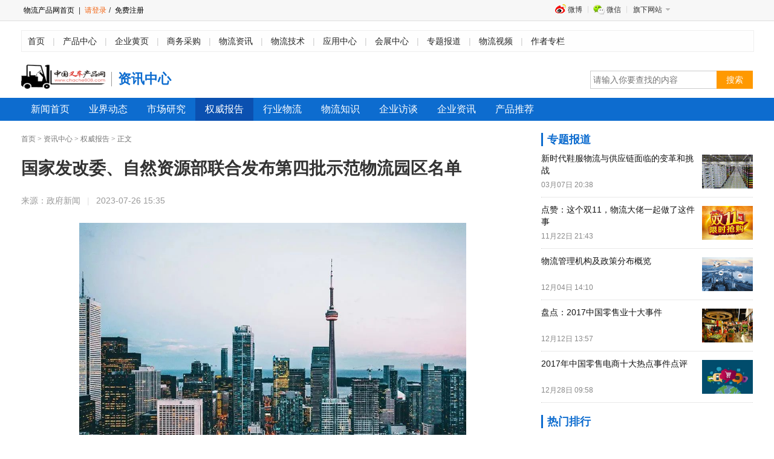

--- FILE ---
content_type: text/html; charset=utf-8
request_url: http://www.chache808.com/news/detail/id/139814.html
body_size: 13183
content:
<!DOCTYPE html PUBLIC "-//W3C//DTD XHTML 1.0 Transitional//EN" "http://www.w3.org/TR/xhtml1/DTD/xhtml1-transitional.dtd">
<html xmlns="http://www.w3.org/1999/xhtml">
<head>
<meta http-equiv="Content-Type" content="text/html; charset=utf-8" />
<meta name="keywords" content="资源部,园区,示范,名单,自然,物流" />
<meta name="description" content="　　近日，国家发展改革委、自然资源部联合印发《关于做好第四批示范物流园区工作的通知》，确定第四批22家示范物流园区名单，要求有关省级发展改革委、自然资源主管部门加强对示范物流园区的工作指导、政策支持和监测评估。此次发布的22家示范物流园区具有三方面主要特征：一是支撑产业高质量发展作用突出。相关示范园区积极主动对接实体产业，将物流业务深度嵌入产业链供应链中，推动制造业和物流业融合发展，有力保障产业链供应&hellip;" />
<title>国家发改委、自然资源部联合发布第四批示范物流园区名单-权威报告-叉车产品网</title>
<meta name="viewport" content="width=1200,initial-scale=1.0"/>
<meta name="renderer" content="webkit|ie-comp|ie-stand">
<meta http-equiv="X-UA-Compatible" content="edge" />
<base href="http://www.chache808.com/"/>
<link rel="stylesheet" type="text/css" href="http://www.chache808.com/Public/Min/?f=/Public/Home/Css/base.css|/Public/Home/Css/news-base.css|/Public/Home/Css/news.css" />
<script type="text/javascript" src="http://www.chache808.com/Public/Min/?f=|/Public/Home/Js/jquery-1.8.3.min.js|/Public/Home/Js/jquery-toplink.js"></script>


<style type="text/css">
<!--
.article-time {padding-left:5px; }
-->
</style>
<meta name="__tuopan808__" content="36af07da5099b95590464a2d2f6d8fa0_fa5e3363b0d7f53ca7f93cf824f6ab3a" /></head>

<body>
<div class="top_bar">
  <div class="wrapper">
        <div class="client-nav"><span><a href="/">物流产品网首页</a> | <a rel="nofollow" href="/login/index.html" class="prominent">请登录</a>/<a rel="nofollow" href="/login/register.html"> 免费注册</a></span></div>    <div class="siderNav">
      <ul class="topmenu" clearfix="" id="jq_topmenu">
        <li class="weibo"> <strong> 微博 </strong>
          <div class="jq_hidebox">
          <div class="wbht"></div>
          </div>
        </li>
        <li class="weixin"> <strong> 微信 </strong>
          <div class="jq_hidebox" style="display: none; ">
            <div class="wxht"></div>
          </div>
        </li>

        <li class="webnav" qxpp="" style="background:none">
          <strong class="icon_arr"> 旗下网站 </strong>
          <div class="jq_hidebox" style="display: none; " block;=""> 
          	<a href="http://www.chache808.com/" target="_blank"> 叉车产品网 </a> <br>
            <a href="http://www.huojia808.com/" target="_blank"> 货架产品网 </a> <br>
            <a href="http://www.tuopan808.com/" target="_blank"> 托盘产品网 </a> <br>
            <a href="http://www.auto808.com/" target="_blank"> 仓储自动化网 </a> <br>
            <a href="http://www.soft808.com/" target="_blank"> 物流软件网 </a> <br> 
          </div>
        </li>
        <!--<li><a rel="nofollow" href="http://old.56products.com/" target="_blank">旧版回顾</a></li>-->
      </ul>
    </div>
  </div>
</div>
<div class="column-header">
  <div class="site-nav">
    <div class="site-nav-bd"> <a href="/">首页</a><span>|</span> <a href="http://www.chache808.com/product/index.html">产品中心</a><span>|</span> <a href="http://www.chache808.com/company/index.html">企业黄页</a><span>|</span> <a href="http://www.chache808.com/trade/index.html">商务采购</a><span>|</span> <a href="http://www.chache808.com/news/index.html">物流资讯</a><span>|</span> <a href="http://www.chache808.com/technology/index.html">物流技术</a><span>|</span> <a href="http://www.chache808.com/apply/index.html">应用中心</a><span>|</span> <a href="http://www.chache808.com/exhibit/index.html">会展中心</a><span>|</span> <a href="http://www.chache808.com/special/index.html">专题报道</a><span>|</span> <a href="http://www.chache808.com/video/index.html">物流视频</a><span>|</span> <a href="http://www.chache808.com/author/index.html">作者专栏</a></div>
  </div>
  <div class="logo-search-mod">
    <div class="logo"> <a target="_self" href="/"><img width="139" height="40" border="0" alt="" src="http://www.chache808.com/Public/Home/Images/logo.png" /></a> <h1 class=header-title>资讯中心</h1>
    </div>
    <div class="search-box1">
      <form action="/search/index.html" method='get'>
        <input id="J_keywords" type="text" class="skey" name="keyword" placeholder="请输入你要查找的内容" />
        <input type="hidden" class="skey" name="ctrl" value="News" />
        <input type="submit" class="sbtn" value="搜索" />
      <input type="hidden" name="__tuopan808__" value="36af07da5099b95590464a2d2f6d8fa0_fa5e3363b0d7f53ca7f93cf824f6ab3a" /></form>
    </div>
    <div class="clear"></div>
  </div>
</div>
<script>
$(function(){
	//微博微信触发显示
	$("#jq_topmenu li").hover(function(){
			$(this).addClass("hover").find("div.jq_hidebox").show();
		},function(){
			$(this).removeClass("hover").find("div.jq_hidebox").hide();
	});
})
</script>
<div class="layout100">
  <div class="nav-box">
    <div class="nav-inner clearfix">
      <ul class="column-nav">
    <li><a href="http://www.chache808.com/news/index.html" >新闻首页</a></li>
    <li><a href="http://www.chache808.com/news/notice/cid/15.html" >业界动态</a></li>
    <li><a href="http://www.chache808.com/news/notice/cid/16.html" >市场研究</a></li>
    <li><a href="http://www.chache808.com/news/notice/cid/17.html" class="current">权威报告</a></li>
    <li><a href="http://www.chache808.com/news/notice/cid/18.html" >行业物流</a></li>
    <li><a href="http://www.chache808.com/news/notice/cid/19.html" >物流知识</a></li>
    <li><a href="http://www.chache808.com/news/notice/cid/20.html" >企业访谈</a></li>
    <li><a href="http://www.chache808.com/news/notice/cid/21.html" >企业资讯</a></li>
    <li><a href="http://www.chache808.com/news/notice/cid/38.html" >产品推荐</a></li>
</ul>    </div>
  </div>
</div>
<div class="blank20"></div>
<div class="wrapper clearfix mt20">
  <div class="article-main">
    <div class="article-mod">
      <div class="breadcrumb"> <a href="/">首页</a> &gt; <a href="/news/index.html">资讯中心</a> &gt; <a href="/news/notice/cid/17.html">权威报告</a> &gt; 正文 </div>
      <div class="article-hd">
        <h1>国家发改委、自然资源部联合发布第四批示范物流园区名单</h1>
        <div class="info">
           <span> 来源：政府新闻</span>
           <span class="sp">|</span>           <span> 2023-07-26 15:35</span>
                   </div>
      </div>
      <div class="articalcon">
        <p style="text-align: center;">　　<img src="/Uploads/ueditor/php/upload/image/20230726/1690356873356303.jpg" title="1690356873356303.jpg" alt="城市.jpg"/></p><p>　　近日，国家发展改革委、自然资源部联合印发《关于做好第四批示范物流园区工作的通知》，确定第四批22家示范物流园区名单，要求有关省级发展改革委、自然资源主管部门加强对示范物流园区的工作指导、政策支持和监测评估。</p><p>　　此次发布的22家示范物流园区具有三方面主要特征：一是支撑产业高质量发展作用突出。相关示范园区积极主动对接实体产业，将物流业务深度嵌入产业链供应链中，推动制造业和物流业融合发展，有力保障产业链供应链安全稳定。例如，四川宜宾临港国际物流园围绕动力电池和新能源汽车、智能终端、高端装备制造、白酒食品等产业发展，打造物流载体和服务网络，推动园区物流与产业深度融合发展。二是智能化改造升级成效显著。相关示范园区广泛运用数字技术改造提升园区管理和运营水平，通过大数据、区块链、<a href="http://www.chniot.cn" target="_blank">物联网</a>、5G等数字技术的应用，促进<a href="http://www.56chp.cn/special/detail/id/525.html" target="_blank">智慧物流</a>技术与模式创新，推动物流基础设施改造升级，提高园区协同效率和管理水平。例如，安徽安庆大观区现代物流园布置智能式自动<a href="http://www.56products.com/Site/product_detail/mi/76/id/30223.html" target="_blank">货架</a>系统，运用智慧物流技术，为客户提供全程物流服务并延伸仓储相关增值服务，提高拣货效率近6倍。三是服务能级不断提升。相关示范园区有效衔接多种运输方式，强化多式联运组织能力，完善现代物流服务体系，已经成为当地招商引资的关键要素。例如，江苏海安商贸物流产业园依托铁路货场、铁路专用线、大宗商品集散交易平台等，引进发展跨境电商、保税、新零售、冷链物流等多种物流业态，不断提升商贸物流服务能力，为区域经济发展做出积极贡献。</p><p>　　自示范物流园区工作开展以来，国家发展改革委会同自然资源部等有关部门共分四批确定了100家示范物流园区，覆盖全国29个省（自治区、直辖市），圆满完成有关目标任务。相关园区主要分布在城市群和都市圈范围，适应国家重大发展战略需要，基础设施先进、服务功能完善、运营效率显著、社会贡献突出，为全国物流园区建设树立了标杆，发挥了示范带动作用，以点带面提升了全国物流园区规划、建设、运营、管理和服务水平，有力推动“通道+枢纽+网络”的现代物流运行体系加快形成。下一步，国家发展改革委将会同有关方面加强对示范物流园区的工作指导，协同推进国家物流枢纽、国家骨干冷链物流基地和国家级示范物流园区建设，在智慧化、绿色化、网络化方面发力赋能，为支撑构建新发展格局、推动经济高质量发展提供有力支撑。</p>      </div>
<div style="border:1px dashed #efefef; background-color: #f2f2f2;font-size: 16px;line-height: 30px; padding:10px;COLOR: #333; margin-bottom:20px;" class="">【声明】物流产品网转载本文目的在于传递信息，并不代表赞同其观点或对真实性负责，物流产品网倡导尊重与保护知识产权。如发现文章存在版权问题，烦请联系小编电话：010-82387008，我们将及时进行处理。</div>
      <div class="share-box">
      <div class="bdsharebuttonbox"><a href="#" class="bds_more" data-cmd="more"></a><a href="#" class="bds_qzone" data-cmd="qzone" title="分享到QQ空间"></a><a href="#" class="bds_tsina" data-cmd="tsina" title="分享到新浪微博"></a><a href="#" class="bds_tqq" data-cmd="tqq" title="分享到腾讯微博"></a><a href="#" class="bds_renren" data-cmd="renren" title="分享到人人网"></a><a href="#" class="bds_weixin" data-cmd="weixin" title="分享到微信"></a></div>
      </div>
    </div>
    <div class="related-reading mt20">
      <div class="related-reading-hd">
        <h2 class="tit">相关新闻</h2>
      </div>
      <div class="bd">
        <ul class="related-reading-list">
          <li><a href="/news/detail/id/143091.html" target="_blank">查干湖冬捕首次迎来无人车运输！京东快递产地直发让鲜鱼最快次晨达　</a><span>2026-01-09</span></li><li><a href="/news/detail/id/142358.html" target="_blank">从山区到城区，乘龙L2自卸车助力卡友开启创富新征程　</a><span>2025-06-27</span></li><li><a href="/news/detail/id/142303.html" target="_blank">eBay 认证仓：为您的销售提供可靠支持　</a><span>2025-06-13</span></li><li><a href="/news/detail/id/142089.html" target="_blank">今年5月，这场大会不可错过！2025煤炭行业物资装备与现代物流发展大会即将举...　</a><span>2025-04-03</span></li><li><a href="/news/detail/id/141788.html" target="_blank">邮政速递全资控股成立中邮无人机公司　</a><span>2024-12-27</span></li><li><a href="/news/detail/id/141407.html" target="_blank">车好服务更好，揭秘乘龙燃气重卡助卡友轻松创富的硬实力　</a><span>2024-09-02</span></li>        </ul>
      </div>
    </div>
        <div class="related-reading mt30">
      <div class="related-reading-hd">
        <h2 class="tit">相关产品</h2>
      </div>
      <div class="related-pro-bd">
        <ul class="prolist_01">
          <li><a href="/site/product_detail/mi/14285/id/306.html" target="_blank" class="pic"><img src="/Uploads/Product/20161231/2012521154325257.jpg" alt="折叠式金属周转箱" width="185" height="185" /></a>
            <div class="info-box">
              <h3>折叠式金属周转箱</h3>
              <p class="price">价格：<b class="price-type">面谈</b></p>
            </div>
          </li><li><a href="/site/product_detail/mi/14286/id/289.html" target="_blank" class="pic"><img src="/Uploads/Product/20161231/2012521141321773.jpg" alt="汽车载式高空作业" width="185" height="185" /></a>
            <div class="info-box">
              <h3>汽车载式高空作业</h3>
              <p class="price">价格：<b class="price-type">面谈</b></p>
            </div>
          </li><li><a href="/site/product_detail/mi/11/id/80.html" target="_blank" class="pic"><img src="/Uploads/Product/20161231/201122416479707.jpg" alt="4.0-5.5T, 实心胎 上海 海斯特 叉车" width="185" height="185" /></a>
            <div class="info-box">
              <h3>4.0-5.5T, 实心胎 上海 海斯特...</h3>
              <p class="price">价格：<b class="price-type">面谈</b></p>
            </div>
          </li><li><a href="/site/product_detail/mi/11/id/75.html" target="_blank" class="pic"><img src="/Uploads/Product/20161231/2011224163354585.jpg" alt="EXN系列，2.2-3.0T  上海 海斯特 叉车" width="185" height="185" /></a>
            <div class="info-box">
              <h3>EXN系列，2.2-3.0T  上海 海...</h3>
              <p class="price">价格：<b class="price-type">面谈</b></p>
            </div>
          </li>        </ul>
        </div>
    </div>  </div>
  <div class="news-side">
    <div class="contentMod">
      <div class="mod-hdtit">
        <h2 class="tit"><span>专题</span>报道</h2>
      </div>
      <div class="bd">
        <div class="picTxtList splitLine">
          <ul>
            <li>
              <p><a class="_block_news_sidebar" href="http://www.chache808.com/special/detail/id/587.html" target="_blank">新时代鞋服物流与供应链面临的变革和挑战</a><span>03月07日 20:38</span></p>
              <a class="_block_news_sidebar" href="http://www.chache808.com/special/detail/id/587.html"><img alt="新时代鞋服物流与供应链面临的变革和挑战" src="/Uploads/Special/64072fd1f1001.png" width="74" height="56" /></a>
            </li><li>
              <p><a class="_block_news_sidebar" href="http://www.56chp.cn/Special/detail/id/494.html" target="_blank">点赞：这个双11，物流大佬一起做了这件事</a><span>11月22日 21:43</span></p>
              <a class="_block_news_sidebar" href="http://www.56chp.cn/Special/detail/id/494.html"><img alt="点赞：这个双11，物流大佬一起做了这件事" src="/Uploads/NewsIndex/20180712/5b4714837ba8c.jpg" width="74" height="56" /></a>
            </li><li>
              <p><a class="_block_news_sidebar" href="http://www.56chp.cn/Special/detail/id/524.html" target="_blank">物流管理机构及政策分布概览</a><span>12月04日 14:10</span></p>
              <a class="_block_news_sidebar" href="http://www.56chp.cn/Special/detail/id/524.html"><img alt="物流管理机构及政策分布概览" src="/Uploads/NewsIndex/20180712/5b4716bbd8fa5.jpg" width="74" height="56" /></a>
            </li><li>
              <p><a class="_block_news_sidebar" href="http://www.56chp.cn/Special/detail/id/527.html" target="_blank">盘点：2017中国零售业十大事件</a><span>12月12日 13:57</span></p>
              <a class="_block_news_sidebar" href="http://www.56chp.cn/Special/detail/id/527.html"><img alt="盘点：2017中国零售业十大事件" src="/Uploads/NewsIndex/20180111/5a56f47fd99cb.jpg" width="74" height="56" /></a>
            </li><li>
              <p><a class="_block_news_sidebar" href="http://www.56chp.cn/Special/detail/id/529.html" target="_blank">2017年中国零售电商十大热点事件点评</a><span>12月28日 09:58</span></p>
              <a class="_block_news_sidebar" href="http://www.56chp.cn/Special/detail/id/529.html"><img alt="2017年中国零售电商十大热点事件点评" src="/Uploads/NewsIndex/20180712/5b47162f8e5f2.jpg" width="74" height="56" /></a>
            </li>          </ul>
        </div>
      </div>
    </div>
    <div class="contentMod mt20">
      <div class="mod-hdtit">
        <h2 class="tit"><span>热门</span>排行</h2>
      </div>
      <div class="bd">
        <ul class="rank-list01">
         <li>
            <span class="topRank">1</span><a target="_blank" href="/news/detail/id/142845.html">高端进化 智慧破界 全新启明星平台欧马可纯...</a>
          </li><li>
            <span class="topRank">2</span><a target="_blank" href="/news/detail/id/142859.html">“双十一”快递竞速赛，欧航欧马可超级卡车让...</a>
          </li><li>
            <span class="topRank">3</span><a target="_blank" href="/news/detail/id/142899.html">“冷链一哥”实至名归！欧马可冷藏车斩获“2...</a>
          </li><li>
            <span >4</span><a target="_blank" href="/news/detail/id/142969.html">顺丰丰翼方舟ARK80物流无人机获中国民航...</a>
          </li><li>
            <span >5</span><a target="_blank" href="/news/detail/id/142958.html">德邦快递：在跨境浪潮中托起中国卖家的长期确...</a>
          </li><li>
            <span >6</span><a target="_blank" href="/news/detail/id/143005.html">为年轻一代而生的梦想卡车，欧马可Z以智慧科...</a>
          </li><li>
            <span >7</span><a target="_blank" href="/news/detail/id/143032.html">AIWMS与WMSROBOT成仓储核心动力...</a>
          </li><li>
            <span >8</span><a target="_blank" href="/news/detail/id/143039.html">人形机器人如何成为工厂 “靠谱打工人”？</a>
          </li><li>
            <span >9</span><a target="_blank" href="/news/detail/id/143044.html">自贸港跨境电商一站式服务受青睐 降本增效近...</a>
          </li><li>
            <span >10</span><a target="_blank" href="/news/detail/id/143040.html">北航向锦武院士团队研制出“一核多态”水陆空...</a>
          </li>	    </ul>
      </div>
    </div>
    <div class="contentMod mt20">
      <div class="mod-hdtit">
        <h2 class="tit"><span>焦点</span>资讯</h2>
      </div>
      <div class="bd">
        <ul class="side_list_14_01">
          <li><a href="http://www.56chp.cn/News/detail/id/111004.html" target="_blank">传化智联话华南总部项目启动布局！</a></li><li><a href="http://www.56chp.cn/news/detail/id/123128.html" target="_blank">物流风云：结网，马云商业生涯最后的冒险</a></li><li><a href="http://www.56chp.cn/News/detail/id/111012.html" target="_blank">进入高度竞争阶段 快递业迎精细化管理关卡</a></li><li><a href="http://www.56chp.cn/news/detail/id/123313.html" target="_blank">一线：物流公司欠款悬了，ofo退押金排队超千万...</a></li><li><a href="http://www.56chp.cn/technology/detail/id/123302.html" target="_blank">物流说 007 | WMS的未来</a></li><li><a href="http://www.56chp.cn/News/detail/id/112874.html" target="_blank">物流平台，你真的有价值吗？</a></li><li><a href="http://www.56chp.cn/news/detail/id/123312.html" target="_blank">方法论：快件终端派送环节，还有哪些可以优化的点...</a></li><li><a href="http://www.56chp.cn/news/detail/id/110151.html" target="_blank">京东为双十一拼了！抛出21亿物流补贴还携手腾讯...</a></li><li><a href="http://www.chache808.com/news/detail/id/138918.html" target="_blank">宝开智能：立足服装物流行业助服装 企业物流建设...</a></li><li><a href="http://www.chache808.com/technology/detail/id/138919.html" target="_blank">锐力体育： 服装行业供应链的转型升级— 访上海...</a></li>        </ul>
      </div>
    </div>
  </div>
  <div class="clear"></div>
</div>
<div class="clear"></div>
<div class="blank20"></div>
<script>
(function(){
    var bp = document.createElement('script');
    var curProtocol = window.location.protocol.split(':')[0];
    if (curProtocol === 'https'){
   bp.src = 'https://zz.bdstatic.com/linksubmit/push.js';
  }
  else{
  bp.src = 'http://push.zhanzhang.baidu.com/push.js';
  }
    var s = document.getElementsByTagName("script")[0];
    s.parentNode.insertBefore(bp, s);
})();
</script>
<div class="blank20"></div>
<div class="footerBg mt15">
  <div class="footer">
    <div class="footer-bottom">
     <p><a rel="nofollow" href="/hnew/about/about.html" target="_blank">关于我们</a> | <a rel="nofollow" href="/hnew/about/honour.html" target="_blank">网站荣誉</a> | <a rel="nofollow" href="/hnew/about/lishi/index.html" target="_blank">网站理事</a> | <a rel="nofollow" href="/hnew/about/hyzn.html" target="_blank">会员指南</a><!-- | <a rel="nofollow" href="/hnew/about/service.html" target="_blank">广告服务</a>--> | <a rel="nofollow" href="/hnew/about/hylg.html" target="_blank">欢迎来稿</a> | <a rel="nofollow" href="/hnew/about/links.html" target="_blank">友情连接</a> | <a rel="nofollow" href="/hnew/about/contactus.html" target="_blank">联系我们</a></p>

      <p class="copyText"> <span>版权所有&copy;2000-2021 <a href="http://www.chache808.com/">叉车产品网</a></span>  </p>
       <p><span>CopyRight&copy;www.chache808.com. All Rights </span></p>
	   <p><a href="https://beian.miit.gov.cn" target="_blank">京ICP备19011041号-4</a></p>
    </div>
  </div>
</div>
<!--快速咨询-->
<div class="prompt">
    <div class="prompt-title"><a class="ui-dialog-close" title="关闭"></a></div>
    <div class="prompt-input-content  pop-h390">
        <div class="pop-form-box">
            <div class="form-consult-title">
                <H2 class="tit">10秒快速发布需求</H2>
                <P>让物流专家来找您</P> 
            </div>
            <div class="ask-main">
                
                <div class="ask-form">
                    <div class="ask-form-item" id="form-item-account">
                      <label>我需要</label>
                      <select name="option" id="option" class="form-select">
                        <option value="设备采购咨询">设备采购咨询</option>
                        <option value="物流规划咨询">物流规划咨询</option>
                        <option value="立体仓库咨询">立体仓库咨询</option>
                        <option value="其它免费咨询">其它免费咨询</option>
                      </select>   
                    </div>
                    
                    <div class="ask-form-item" id="form-item-account">
                      <label>您的手机</label>
                      <input type="text" id="mobile" name="mobile" class="field" autocomplete="off" maxlength="20" placeholder="请输入您的常用手机号" onblur="check_mobile();" />   
                    </div>
                    <div class="ask-form-item" id="form-item-account">
                      <label>手机验证码</label>
                      <input type="text" id="mobile_code" name="mobile_code" class="field  phonecode" autocomplete="off" maxlength="6" placeholder="请输入验证码" errormsg="格式错误，应为4位纯数字，请检查." verifymsg="验证码错误，请与短信核对." nullmsg="手机验证码不能为空，请填写." onblur="check_mcode();" />   
                      <input type="button" id="btnsms" class="verify-btn btn-phonecode fl ml10" style="font-size:12px; font-family:'微软雅黑'" value="获取验证码" />
                    </div>
                    <div id="error_mcode" class="ask-input-tip" style="display:none;">
                        <span class="error error_mcode"></span>
                    </div>
                    <div class="mt10">
                      <button type="button" class="ask-btn-register btn-primary">免费咨询</button>
                    </div>
                </div>
                
            </div>
        </div>
    </div>
</div>
<div class="prompt-bg"></div>
<script>
	//发送短信验证码
    var wait = 60;
    $(".verify-btn").click(function(){
		var mobile = $('#mobile').val();
		check_mobile();
		$.post("/login/getcode.html", {'mobile':mobile}, function(data) {
			if(data.status==200){
				time();           
			}
		},'json');
    })	
	
	function time() {
		if (wait == 0) {
			$("#btnsms").removeAttr("disabled");
			$("#btnsms").val("获取短信验证码");
			wait = 60;
		} else {
			$("#btnsms").attr("disabled",true);
			$("#btnsms").val(wait+"秒后重新获取");
			wait--;
			setTimeout(function () {
			   time();
			},1000)
		}
	}
	
	//校验短信验证码
	function verify_mcode(mobile,vcode){
		if(mobile=='') return 404;	
		var result;
		$.ajax({
			url: "/login/verifycode.html",
			async: false,
			type: 'POST',
			data: {mobile:mobile,vcode:vcode},
			success: function(re){
			   result = re.status;
		   }
		});
		return result;
	}
	
	//验证手机号格式
	function check_mobile(){
		var mobile = $('#mobile').val();
		var regx = /^(((13[0-9]{1})|(15[0-9]{1})|(17[0-9]{1})|(18[0-9]{1})|(19[0-9]{1}))+\d{8})$/;
		if(mobile==''){
			showTips('error_mcode','手机号不能为空.');return false;
		}else if(!regx.test(mobile)){
			showTips('error_mcode','手机号格式错误，请仔细检查.');return false;
		}else{
			hideTips('error_mcode');return true;
		}
	}
	
	//手机验证码
	function check_mcode(){
		var mobile = $('#mobile').val();
		var mcode = $('#mobile_code').val();
		var regx = /^[0-9]{4}$/;
		if(mcode==''){
			showTips('error_mcode',$('#mobile_code').attr('nullmsg'));return false;
		}else if(!regx.test(mcode)){
			showTips('error_mcode',$('#mobile_code').attr('errormsg'));return false;
		}else if(verify_mcode(mobile,mcode)!=200){
			showTips('error_mcode',$('#mobile_code').attr('verifymsg'));return false;
		}else{
			hideTips('error_mcode');return true;
		}	
	}
	
	function prompt_from(){
		var _html = "<div class='ask-form'>";
			_html += "    <div class='ask-form-item' id='form-item-account'>";
			_html += "      <label>我需要</label>";
			_html += "      <select name='option' id='option' class='form-select'>";
			_html += "       <option value='设备采购咨询'>设备采购咨询</option>";
			_html += "       <option value='物流规划咨询'>物流规划咨询</option>";
			_html += "       <option value='立体仓库咨询'>立体仓库咨询</option>";
			_html += "       <option value='其它免费咨询'>其它免费咨询</option>";
			_html += "      </select>";
			_html += "    </div>";
			_html += "    <div class='ask-form-item' id='form-item-account'>";
			_html += "      <label>您的手机</label>";
			_html += "      <input type='text' id='mobile' name='mobile' class='field' autocomplete='off' maxlength='20' placeholder='请输入您的常用手机号' onblur=\'check_mobile();\' />   ";
			_html += "    </div>";
			_html += "    <div class='ask-form-item' id='form-item-account'>";
			_html += "      <label>手机验证码</label>";
			_html += "      <input type='text' id='mobile_code' name='mobile_code' class='field  phonecode' autocomplete='off' maxlength='6' placeholder='请输入验证码' errormsg='格式错误，应为4位纯数字，请检查.' verifymsg='验证码错误，请与短信核对.' nullmsg='手机验证码不能为空，请填写.' onblur=\'check_mcode();\' />   ";
			_html += "      <input type='button' id='btnsms' class='verify-btn btn-phonecode fl ml10' style='font-size:12px; font-family:'微软雅黑'' value='获取验证码' />";
			_html += "    </div>";
			_html += "    <div id='error_mcode' class='ask-input-tip' style='display:none;'>";
			_html += "      <span class='error error_mcode'></span>";
			_html += "    </div>";
			_html += "    <div class='mt10'>";
			_html += "      <button type='button' class='ask-btn-register btn-primary'>免费咨询</button>";
			_html += "    </div>";
			_html += "</div>";
			return _html;
	}
	
	function bootstrap(st,msg){
		if(st==200){
			tip_css = 'tip-icon';
			tip_txt = '稍后我们的专业客服人员会联系您。';
		}else{
			tip_css = 'tip-icon1';
			tip_txt = '感谢您的信赖与支持。';
		}
		var _html_tip = "<div class='ask-main'>";
			_html_tip += "   <div class='m-success-tip'>";
			_html_tip += "		<div class='tip-inner'>";
			_html_tip += "			<i class='"+tip_css+"'></i>";
			_html_tip += "			<h3 class='tip-title'>"+msg+"</h3>";
			_html_tip += "			<div class='tip-hint'>"+tip_txt+"<a id='times' class='ftc3 ml10'>5 秒后关闭</a></div>";
			_html_tip += "		</div>";
			_html_tip += "	</div>";
			_html_tip += "</div>";
		return _html_tip;
	}
	
	function time_close(str){
		var htm_from = prompt_from();
		$('.ask-main').html(str);
		var times = 5;
		t = setInterval(function () {
			if(times<=0){
				$('.prompt').hide();
				$('.prompt-bg').hide();
				$('.ask-main').html(htm_from);
				clearInterval(t);
			}
			$('#times').text(times+' 秒后关闭');
			times--;
		}, 1000);	
	}
	
	$('.btn-primary').click(function(){
		if(check_mobile() && check_mcode()){
			var option = $('#option').val();
			var mobile = $('#mobile').val();
			var mcode = $('#mobile_code').val();
			
			$.post("/quickask/publish.html", {'option':option,'mobile':mobile,'mcode':mcode}, function(data) {
				if(data.status==200){
					var tip_htm = bootstrap(data.status,data.info);
					time_close(tip_htm);
				}else{
					var tip_htm = bootstrap(data.status,data.info);
					$('.ask-main').html(tmp);
					time_close(tip_htm);
				}
			},'json');
		}else{
			return false;	
		}
	})
	
	function showTips(msgid,msg){
		if (msgid==''){ return; }
		if (msg==''){ msg='Error!'; }
		$('.'+msgid).html('<i class="ask-i-error"></i>'+msg);
		$('#'+msgid).show();
	}
	function hideTips(msgid){
		$('.'+msgid).html('');
		$('#'+msgid).hide();
	}
</script>
<script>
var _hmt = _hmt || [];
(function() {
  var hm = document.createElement("script");
  hm.src = "https://hm.baidu.com/hm.js?a1a9a2cc6057418155a7e429c752f870";
  var s = document.getElementsByTagName("script")[0]; 
  s.parentNode.insertBefore(hm, s);
})();
</script>
<script language="javascript" src="http://count1.51yes.com/click.aspx?id=18632383&logo=8"></script>
<script src="http://s96.cnzz.com/stat.php?id=4179493&web_id=4179493&show=pic1" language="JavaScript"></script>
<script>window._bd_share_config={"common":{"bdSnsKey":{},"bdText":"","bdMini":"2","bdMiniList":false,"bdPic":"","bdStyle":"0","bdSize":"32"},"share":{},"image":{"viewList":["qzone","tsina","tqq","renren","weixin"],"viewText":"分享到：","viewSize":"16"},"selectShare":{"bdContainerClass":null,"bdSelectMiniList":["qzone","tsina","tqq","renren","weixin"]}};with(document)0[(getElementsByTagName('head')[0]||body).appendChild(createElement('script')).src='http://bdimg.share.baidu.com/static/api/js/share.js?v=89860593.js?cdnversion='+~(-new Date()/36e5)];</script>
</body>
</html>

--- FILE ---
content_type: text/css; charset=utf-8
request_url: http://www.chache808.com/Public/Min/?f=/Public/Home/Css/base.css|/Public/Home/Css/news-base.css|/Public/Home/Css/news.css
body_size: 6619
content:
body,h1,h2,h3,h4,h5,h6,dl,dt,dd,ul,ol,li,th,td,p,blockquote,pre,form,fieldset,legend,input,button,textarea,hr{margin:0;padding:0}body{font:12px/1.5 microsoft yahei,Arial;background-color:#fff;font-family:"微软雅黑",'Microsoft YaHei','\5FAE\8F6F\96C5\9ED1',arial}select,input,button{vertical-align:middle;font-size:100%;transition:all 1s ease 0s;outline:none}ul,ol{list-style:none}fieldset,img{border:0}em{font-style:normal}i{font-style:normal}.clear{clear:both;display:block;height:0;visibility:hidden;font:0/0 arial}.clearfix:after{content:" ";display:block;visibility:hidden;clear:both;height:0;font-size:0}.clearfix{*zoom:1}a{color:#000;text-decoration:none;font-family:"微软雅黑",'Microsoft YaHei','\5FAE\8F6F\96C5\9ED1',arial}a:hover{color:#ff8400;text-decoration:none}.layout{clear:both}.fl{float:left}.fr{float:right}.mt10{MARGIN-TOP:10px}.mt20{MARGIN-TOP:20px}.mt30{MARGIN-TOP:30px}.mt50{MARGIN-TOP:50px}.blank5,.blank8,.blank12,.blank10,.blank15.blank20,.blank25,.blank30,.blank40{clear:both;overflow:hidden}.blank5{height:5px}.blank8{height:8px}.blank12{height:12px}.blank10{height:10px}.blank15{height:15px}.blank20{height:20px}.blank25{height:25px}.blank30{height:30px}.blank40{height:40px}.pt10{padding-top:10px}.pt5{padding-top:5px}.ptb5{padding-top:5px}.layout{clear:both}.wrapper{width:1210px;margin:0
auto;color:#333}.layout100{clear:both}.mod{clear:both}.bd{clear:both}.top_bar{line-height:34px;BACKGROUND:#f7f7f7;HEIGHT:34px;border-bottom-width:1px;border-bottom-style:solid;border-bottom-color:#ddd}.top_bar
a{color:#666}.top_bar a:hover{color:#1f4f88;text-decoration:none}.top_bar .client-nav{float:left;*width:136px;font-size:12px;padding-top:0px;padding-right:0px;padding-bottom:0px;padding-left:0;margin-right:-11px}.top_bar .client-nav
a{color:#000;margin:0
11px 0 11px}.top_bar .client-nav a:hover{color:#f26413;text-decoration:none}.top_bar .client-nav
span{padding-right:7px}.top_bar .client-nav span
a{margin:0
4px;color:#000}.top_bar .client-nav span a:hover{color:#f26413}.top_bar .client-nav span
a.prominent{COLOR:#f26413}.top_bar
.siderNav{position:absolute;right:0;top:0;width:370px;_width:310px}.topmenu li,.topmenu strong.icon_arr,.topmenu li.weibo strong,.topmenu li.weixin strong,.topmenu .focusht,.topmenu .wxht,.topmenu
.wbht{background:url(/Public/Home/images/topmenu.png) no-repeat}.topmenu{margin-top:5px;line-height:22px;color:#333}.topmenu
li{float:left;position:relative;background-position:right top}.topmenu
strong{display:block;position:relative;height:25px;padding:0
10px;font-weight:normal;cursor:default;z-index:20}.topmenu
.jq_hidebox{display:none;position:absolute;left:0;top:25px;padding:10px;border:1px
solid #dfdfdf;box-shadow:0 1px 2px #ccc;background:#fff;z-index:10}.topmenu li.hover
strong{border:1px
solid #dfdfdf;border-bottom:none;background-color:#fff}.topmenu
li.hover{margin:-1px -1px 0 -1px}.topmenu
li.htphone{_width:83px}.topmenu li.htphone
.jq_hidebox{width:71px;padding:1px
5px 0}.topmenu
.htphonebox{padding:5px;border-top:1px solid #f3f3f3}.topmenu
strong.icon_arr{padding-right:23px;background-position:right -23px}.topmenu li.hover
strong.icon_arr{background-position:right -46px}.topmenu
li.weibo{_width:65px}.topmenu li.weibo
strong{padding-left:29px;background-position:0 -75px}.topmenu li.weibo
.jq_hidebox{width:120px}.topmenu
li.weixin{_width:66px}.topmenu li.weixin
strong{padding-left:30px;background-position:0 -46px}.topmenu
li.webnav{_width:83px}.topmenu li.webnav
.jq_hidebox{width:100px;left:-39px}.topmenu
li.qxpp{background:none}.topmenu li.qxpp
.jq_hidebox{width:160px;left:-99px}.topmenu .jq_hidebox
a{color:#666}.topmenu
li.nojq{margin:0;background:none}.topmenu
.focusht{display:block;width:155px;height:50px;background-position:0 -106px;text-indent:-100em;overflow:hidden}.topmenu
.wbht{height:120px;width:120px;padding-left:0px;background-position:0 -250px}.topmenu .wbht
span{display:inline-block;padding-top:3px;color:#666}.topmenu
.wxht{height:120px;width:120px;padding-left:0px;background-position:0 -110px}.topmenu .wxht
span{display:inline-block;padding-top:3px;color:#666}.topmenu
.aSty01{margin:0}.topmenu .aSty01
dt{margin-top:6px;padding:5px
0 2px 0;border-top:1px solid #e5e5e5}.topmenu .aSty01
dd{margin:0}.topmenu .aSty01 dd
a{color:#666}.topmenu .aSty01 dd a:hover{color:#c00}#header{MARGIN:0px auto;WIDTH:1210px;height:85px}#header
.logo{float:left;display:inline;margin-left:0px;margin-top:24px}#header .sy-logo{width:170px;height:60px;background-image:url(/Public/Home/images/logo.png);display:block}.search{float:left;width:469px;padding:18px
0 0 70px}.search-type{padding:0
0 4px;height:20px;overflow:hidden}.search-type
li{float:left;width:42px;height:20px;line-height:20px;color:#666;cursor:pointer}.search-type
.active{color:#333;font-weight:bold;cursor:default}.search-box{position:relative;padding:0
80px 0 0;height:40px;overflow:hidden;zoom:1}.search-keyword{padding:7px
10px;border:1px
solid #ccc;border-right:0 none;height:24px;line-height:24px}.search-keyword
input{height:22px;font:12px/22px arial;border:0
none;width:368px;color:#999;outline:0
none}.search-keyword .input-focus{color:#333}.search-btn{position:absolute;right:0;top:0;width:80px;height:40px;background:#0d6ccf;border:0
none;overflow:hidden;cursor:pointer;outline:0
none;font:16px/40px 'Microsoft YaHei','\5FAE\8F6F\96C5\9ED1',arial;color:#fff}.search-keyword-focus{border:1px
solid #008ee1}.search-btn:hover{opacity:0.8}.tools-nav{float:left;width:400px;margin:40px
0 0 20px;overflow:hidden}.tools-nav .btn-1{border-image:none;width:158px;height:38px;text-align:center;color:#555;line-height:38px;font-size:14px;cursor:pointer;background-color:#FFF;display:block;font-family:"微软雅黑",'Microsoft YaHei','\5FAE\8F6F\96C5\9ED1',arial;float:right;border:1px
solid #ddd;margin-left:20px}.tools-nav .btn-1:hover{opacity:0.8;color:#555;text-decoration:none}.contentMod{clear:both}.area-section{clear:both;float:none}.list_14_01{padding-bottom:0px}.list_14_01
LI{PADDING-LEFT:9px;FONT-SIZE:14px;BACKGROUND:url(/Public/Home/images/dot.gif) no-repeat 0px 12px;COLOR:#3A3A3A;LINE-HEIGHT:28px}.list_14_01 LI
A{COLOR:#343434;TEXT-DECORATION:none}.list_14_01 LI A:hover{COLOR:#c00;text-decoration:none}.list_14_01 LI
span{FONT-SIZE:12px;MARGIN-LEFT:8px;COLOR:#9a9a9a}.footer{margin:0px
auto;width:1210px}.footerLink{padding:35px
0px}.footerLink
h3{padding-bottom:10px}.linkList{padding:0px
65px 0px 0px;height:155px;border-right-color:rgb(202, 202, 202);border-right-width:1px;border-right-style:solid;margin-right:35px}.linkList
a{color:rgb(159, 159, 159);line-height:30px;font-size:12px;display:block}.linkList a:hover{color:rgb(0,91,172)}.footerCode{padding-left:25px}.footerCode
h3{margin-left:20px}.footerCode
.codeDiv{margin:0px
10px;width:95px;text-align:center;color:rgb(87, 87, 87);float:left}.footerCode .codeDiv
label{margin:5px
0px 10px;color:rgb(87, 87, 87);display:block}.footerCode
.codeImg{width:78px;height:78px}.footer-bottom{padding:35px
0;text-align:center;line-height:24px}.footer-bottom{border-top-width:1px;border-top-style:solid;border-top-color:#CCC}.copyText
span{line-height:24px;font-size:12px}.container{}.ad-list_01{CLEAR:both;margin-left:-6px}.ad-list_01
LI{FLOAT:left;margin-left:6px}.adml6{margin-left:6px}.admr6{margin-right:6px}.logo-item-Wrap{padding-top:0px;margin:0px
auto}.logo-item-Wrap .logo-list-item{border-bottom:1px solid #efefef;border-left:1px solid #efefef;border-right:1px solid #efefef}.logo-item-Wrap .logo-list-item
li{float:left;width:150px;height:83px;margin-left:0px;border-left:1px solid #efefef;border-top:1px solid #efefef}.logo-item-Wrap .logo-list-item
li{_margin-bottom:100px}.logo-item-Wrap .logo-list-item
li.delnone{border-right::none}.logo-item-Wrap .logo-list-item li
a{width:150px;height:100%;display:inline-block;*display:inline;_zoom:1;position:relative;_position:static;overflow:hidden;text-align:center}.logo-item-Wrap .logo-list-item
.cover{width:120px;height:43px;transition:transform .3s;padding-top:10px}.logo-item-Wrap .logo-list-item li a:hover
.cover{transform:scale(1.2)}.logo-item-Wrap .logo-list-item li a:hover .item-offer-title{visibility:visible \9}.logo-item-Wrap .logo-list-item .item-offer-title{position:absolute;bottom:0;left:0;width:100%;height:100%;background-color:#212121;background-color:rgba(33,33,33,.8);filter:alpha(opacity=80) \9;color:#fff;display:block;opacity:0;transform:scale(1.2);transition:opacity .3s,transform .3s;z-index:2;visibility:hidden \9}.logo-item-Wrap .logo-list-item .item-offer-title:hover{opacity:1;transform:scale(1)}.logo-item-Wrap .logo-list-item .item-offer-title
span{padding:24px
10px 0;display:inline-block;*display:inline;line-height:1.3em;zoom:1}.logo-item-Wrap .logo-list-item li .info-box{margin-top:0px}.logo-item-Wrap .logo-list-item li
H3{font-size:12px;line-height:30px;font-weight:normal;text-align:center;height:30px}.logo-item-Wrap .logo-list-item li H3
A{COLOR:#000;TEXT-DECORATION:none}.logo-item-Wrap .logo-list-item li H3 A:hover{COLOR:#000;TEXT-DECORATION:none}.prompt{width:520px;position:fixed;border:1px
solid #999;top:50%;left:50%;display:none;background:#fff;z-index:9999;margin-left:-260px;margin-top:-210px;-webkit-box-shadow:0 3px 9px rgba(0, 0, 0, 0.5);box-shadow:0 3px 9px rgba(0,0,0,0.5);background-clip:padding-box}.pop-h420{height:420px}.pop-h390{height:390px}.pop-h270{height:270px}.prompt-title{width:100%;margin:0px
0px 0px 0px;line-height:20px;height:20px;font-size:14px;position:relative;background:#ff3d37}.prompt-title
span{position:absolute;font-size:14px;height:20px;float:left;display:block;padding-left:10px}.prompt-title span
a{display:block}.prompt-title .ui-dialog-close{cursor:pointer;display:block;position:absolute;z-index:100000;top:3px;right:10px;overflow:hidden;width:13px;height:13px;font-size:0;background-image:url(/Public/Home/images/dialog.png);background-repeat:no-repeat;background-position:0px 0px}.prompt-content{margin-top:20px}.prompt-bg{width:100%;height:100%;position:fixed;top:0px;left:0px;background:#000;filter:alpha(opacity=70);-moz-opacity:0.7;-khtml-opacity:0.7;opacity:0.7;display:none;z-index:9998}.form-consult-title{padding:10px
0px 20px 0px;background:#ff3d37;text-align:center}.form-consult-title
.tit{font-size:24px;height:35px;line-height:35px;color:#FFF}.form-consult-title
p{color:#FFF;font-size:14px;height:30px;line-height:30px}.ask-main{margin:20px
auto 30px}.ask-form{width:340px;margin-top:0px;margin-right:auto;margin-bottom:0px;margin-left:auto}.ask-form-item{position:relative;border:solid 1px #ddd;width:340px;height:40px;z-index:0;margin-top:20px}.ask-form-item
label{float:left;width:80px;height:40px;line-height:40px;padding-left:20px;font-size:14px;color:#666;background-color:#fcfcfc}.ask-form-item
txt{margin-top:2px!important}.ask-form-item
.field{border:0
none;font-size:14px;width:220px;height:20px;padding-bottom:10px;padding-left:20px;padding-top:10px}.ask-form-item .form-select{height:20px;border:0
none;color:#333;width:220px;height:20px;padding-left:20px;font:14px/20px 'Microsoft YaHei','微软雅黑';margin-top:10px}.ask-form-item .field
span{display:none}.ask-form-item .form-authcode,.form-item
.phonecode{width:150px}.ask-form-item .img-code{position:absolute;right:3px;top:3px;width:110px;height:34px;cursor:pointer}.btn-phonecode{position:absolute;right:3px;top:3px;width:90px;height:34px;border:none;background:#f2f2f2;color:#333;padding:0;cursor:pointer;font-family:"微软雅黑",'Microsoft YaHei','\5FAE\8F6F\96C5\9ED1',arial}.form-agreen{color:#333;font-size:12px}.form-agreen
input{width:18px;height:18px;border:solid 1px #cfd1d3;vertical-align:text-top;padding:0;margin:0;margin-right:10px}.form-agreen
a{color:#38f}.ask-btn-register{width:100%;height:46px;color:#fff;background:#e22;border:0;font-size:16px;font-family:"Microsoft YaHei","Hiragino Sans GB"}.ask-i-def,.ask-i-error{background:url(/Public/Home/images/rl_icon.png) no-repeat}.ask-input-tip{color:#c5c5c5;height:20px;font-size:12px;padding-top:5px}.ask-input-tip span
i{display:inline-block;width:16px;height:16px;vertical-align:text-top;margin-right:8px}.ask-input-tip
.error{color:#e22}.ask-i-error{background-position:-17px 0px}.ask-i-def{background-position:0 0px}.page
.current{background-color:#0d6ccf!important;color:#FFF;border:1px
solid #0d6ccf}.m-success-tip{padding:30px
0 22px;text-align:center}.m-success-tip .tip-inner{display:inline-block;*display:inline;*zoom:1;padding-left:95px;text-align:left}.m-success-tip .tip-icon{display:inline-block;background-image:url(/Public/Home/images/sprite-tip.png);background-repeat:no-repeat}.m-success-tip .tip-icon{float:left;width:70px;height:70px;margin-right:25px;margin-left:-95px;_display:inline}.m-success-tip .tip-icon1{display:inline-block;background-image:url(/Public/Home/images/sprite-tip.png);background-repeat:no-repeat}.m-success-tip .tip-icon1{float:left;width:70px;height:70px;margin-right:25px;margin-left:-95px;_display:inline;background-position:-70px 0px}.m-success-tip .tip-title{margin-top:9px;font:24px/32px "Microsoft YaHei";color:#333}.m-success-tip .tip-hint{font:14px/26px "Microsoft YaHei";color:#999}.m-success-tip .tip-hint{font:16px/26px "Microsoft YaHei";color:#999}.m-success-tip .tip-complete{margin-top:17px}.m-success-tip
.ftc3{color:#005ea7}.friend{margin:10px
auto 0;border-bottom:1px solid #e5e5e5;border-top:1px solid #e5e5e5;padding:15px
0}.friend
dl{margin:0
auto;width:1210px;clear:both;overflow:hidden;line-height:28px;font-size:14px}.friend
dt{float:left;width:75px;line-height:28px}.friend
dd{float:right;width:1135px;line-height:28px;color:#ccc}.friend dd
a.shenqing{color:#1565c0}.column-header{margin:0px
auto 0;WIDTH:1210px}.site-nav{width:100%;height:34px;line-height:34px;color:#ccc;font-size:14px;overflow:hidden;clear:both;text-align:center;min-width:980px;border:solid 1px #efefef;margin-top:15px;background-color:#FEFEFE}.site-nav .site-nav-bd{clear:both;overflow:hidden;padding-left:10px;padding-right:10px}.site-nav
span{float:left;padding:0
13px}.site-nav
a{color:#252525;float:left}.site-nav a:hover{color:#BD0A01}.column-header .logo-search-mod{margin-top:15px}.column-header
.logo{width:360px;padding-top:0px}.column-header .logo
a{float:left;DISPLAY:block;padding-right:10px;padding-top:6px}.column-header .logo .header-title{LINE-HEIGHT:24px;MARGIN-TOP:18px;DISPLAY:block;FLOAT:left;HEIGHT:24px;COLOR:#0d6ccf;FONT-SIZE:22px;padding-left:10px;border-left-width:1px;border-left-style:solid;border-left-color:#999}.column-header .search-box1{float:right;margin-top:16px;height:30px}.column-header .search-box1
.skey{float:left;padding:4px;height:20px;width:200px;border:1px
solid #ccc;border-right:0 none;font:14px/20px arial;color:#999}.column-header .search-box1
.sbtn{border:0
none;float:left;width:60px;height:30px;padding-bottom:3px;font:14px/30px 'Microsoft YaHei',arial;color:#fff;cursor:pointer;background-color:#f90}.nav-box{height:38px;background-color:#0d6ccf;margin-top:15px}.nav-inner{width:1210px;margin:0
auto;float:none}.nav-box .column-nav{margin:0;padding:0;list-style:none;float:none}.nav-box .column-nav
li{float:left}.nav-box .column-nav li
a{display:block;height:38px;margin:0;padding:0
16px;color:#fff;font:16px/38px "Microsoft YaHei";_float:left}.nav-box .column-nav li a:hover{background-color:#0b50b0;text-decoration:none}.nav-box .column-nav
.current{background-color:#0b50b0;text-decoration:none}.news-main{width:830px;float:left}.article-main{width:800px;float:left}.news-side{width:350px;float:right}.content-list-box{height:auto;width:100%;overflow:hidden;padding-bottom:16px}.news-nav-tab{height:46px;line-height:46px;padding:0
0px;position:relative;border-left:solid 1px #d1d1d1}.news-nav-tab
ul{}.news-nav-tab
li{float:left;color:#000;height:45px;cursor:pointer;line-height:45px;width:91px;text-align:center;font-size:16px;font-family:Microsoft YaHei;border-right:solid 1px #d1d1d1;background-color:#fafafa;border-top:solid 1px #d1d1d1;border-bottom:solid 1px #d1d1d1;width:102px}.news-nav-tab
li.current{color:#0d6ccf;background:#FFF;border-top:solid 2px #0d6ccf;font-weight:bold;border-bottom:solid 1px #FFF;width:107px}.mod-hdtit{height:22px;line-height:22px;border:0}.mod-hdtit
.tit{color:#0d6ccf;font-size:18px;padding-left:7px;height:22px;line-height:22px;border-left:3px solid #0d6ccf}.mod-hdtit .tit
span{color:#0d6ccf}.contentMod
.bd{margin-top:0px;padding-top:0}.mod-hdtit
.more{PADDING-RIGHT:13px;DISPLAY:inline;PADDING-LEFT:0px;FLOAT:right;PADDING-BOTTOM:0px;PADDING-TOP:0px}.picTxtList
li{font-size:14px;height:56px;padding:14px
0}.picTxtList
img{background:none repeat scroll 0 0 #CCC;display:block;float:right;height:56px;width:84px}.picTxtList
p{float:left;line-height:20px;width:255px}.picTxtList p
span{font-size:12px;color:#888}.picTxtList p
a{font-family:微软雅黑,Arial,HELVETICA;font-weight:400;font-size:14px;color:#131313;height:44px;margin-top:-4px;overflow:hidden;display:block}.splitLine
li{border-bottom:1px dotted #d3d3d3}.picTxtList-02
li{font-size:14px;height:56px;padding:14px
0}.picTxtList-02
img{background:none repeat scroll 0 0 #CCC;display:block;float:left;height:56px;width:84px}.picTxtList-02
p{float:right;line-height:20px;width:255px;display:block}.picTxtList-02 p
a{font-family:microsoft yahei;font-weight:400;font-size:14px;color:#131313;height:44px;margin-top:-4px;overflow:hidden;display:block}.picTxtList-02 p
span{font-size:12px;color:#888}.splitLine
li{border-bottom:1px dotted #D3D3D3}.splitLine
li.last{border-bottom:none}.rank-list01{padding-top:8px}.rank-list01
li{height:36px;margin:0px
0 0px;overflow:hidden;display:block;line-height:36px;clear:both;border-bottom:1px dotted #D3D3D3}.rank-list01
span{width:15px;height:15px;background:#cbcbcb;display:inline-block;line-height:15px;text-align:center;margin-right:12px;margin-top:11px;float:left;color:#fff;font-weight:arial}.rank-list01 li
a{height:36px;overflow:hidden;font-size:14px;color:#404040}.rank-list01 li a:hover{color:#cd0001}.rank-list01
.topRank{background:#0d6ccf;border-color:#ec5353;color:#FFF}.side_list_14_01{padding-top:8px}.side_list_14_01
LI{PADDING-LEFT:13px;FONT-SIZE:14px;BACKGROUND:url(/Public/Home/images/she_list_73.png) no-repeat 0px 14px;COLOR:#3A3A3A;LINE-HEIGHT:30px;height:30px}.side_list_14_01 LI
A{COLOR:#343434;TEXT-DECORATION:none}.side_list_14_01 LI A:hover{COLOR:#c00;text-decoration:none}.side_list_14_01 LI
span{FONT-SIZE:12px;MARGIN-LEFT:8px;COLOR:#9a9a9a}.section-focus-pic{margin:0px
0 0 0;height:360px;width:830px;overflow:hidden;position:relative}.section-focus-pic ul
li{position:absolute;top:0;left:830px;width:830px;height:360px}.section-focus-pic ul li
h3{position:absolute;bottom:11px;left:0;width:700px;font-weight:normal;color:#FFF;margin-left:20px;z-index:111;font-size:18px;font-family:"微软雅黑";text-align:left}.section-focus-pic ul li
div{position:absolute;bottom:0;left:0;height:50px;background-color:#000;width:830px;opacity:0.6;filter:alpha(opacity=60)}.section-focus-pic
.pages{width:830px;height:360px}.section-focus-pic
.controler{position:absolute;bottom:20px;right:20px}.section-focus-pic .controler
b{position:relative;overflow:hidden;width:12px;height:12px;border-radius:7px;margin:0
5px;display:block;float:left;background:#D9D9D9;text-indent:20px;cursor:pointer}.section-focus-pic .controler
b.down{background:#f54144}.section-focus-pic .controler2
a{display:block;width:40px;position:absolute;top:120px;height:74px}.section-focus-pic .controler2 a
i{cursor:pointer;display:block;width:40px;height:74px;background:url(/Public/Home/images/focus_btn.png) no-repeat}.section-focus-pic .controler2
.prev{left:10px}.section-focus-pic .controler2 .prev
i{background-position:0px -74px;_background:none;;margin-left:0px}.section-focus-pic .controler2 .prev:hover
i{left:10px;background-position:0px 0px}.section-focus-pic .controler2
.next{right:10px}.section-focus-pic .controler2 .next
i{background-position:-40px -74px;_background:none;margin-left:0px}.section-focus-pic .controler2 .next:hover
i{right:10px;background-position:-40px 0px}.mod-list{PADDING-BOTTOM:0px;PADDING-LEFT:0px;PADDING-RIGHT:0px;PADDING-TOP:0px}.mod-list .pic-list{PADDING-BOTTOM:15px;PADDING-LEFT:0px;PADDING-RIGHT:0px;PADDING-TOP:15px}.mod-list .pic-list:hover{BACKGROUND:#f9fafd}.pic-list .p-thumb{FLOAT:left;MARGIN-RIGHT:20px;PADDING-TOP:6px}.pic-list .pic-tit
H3{PADDING-BOTTOM:5px;LINE-HEIGHT:30px;HEIGHT:30px;OVERFLOW:hidden}.pic-list .pic-details{PADDING-BOTTOM:15px;LINE-HEIGHT:18px;COLOR:#666;font-size:14px}.pic-list H3
A{FONT-FAMILY:"microsoft yahei";FONT-SIZE:18px;FONT-WEIGHT:400}.pic-info{LINE-HEIGHT:20px;WIDTH:370px;FLOAT:left;HEIGHT:20px;OVERFLOW:hidden}.pic-info
SPAN{FLOAT:none;COLOR:#999;MARGIN-RIGHT:10px}.pic-info
SPAN.time{BORDER-RIGHT:#ccc 1px solid;padding:0
10px 0 17px;background:url(/Public/Home/images/mobile2015-icon1.png) no-repeat -95px -413px}.pic-info SPAN EM
A{PADDING-RIGHT:10px;COLOR:#40598b}.pic-info
SPAN.expotime{BORDER-RIGHT:#ccc 1px solid;padding:0
12px 0 15px;background:url(/Public/Home/images/expo-icon.png) no-repeat 0px -60px;color:#333;font-size:14px}.pic-info
SPAN.expoadd{padding:0
12px 0 15px;background:url(/Public/Home/images/expo-icon.png) no-repeat -0px -80px;color:#333;font-size:14px}.mod-list .pic-list .share-box{float:right;padding:1px
0 0;line-height:20px;width:190px}.mod-list .pic-list .share-box
.share{float:right;position:relative;zoom:1}.mod-list .pic-list .share-box .share-txt{display:inline-block;width:12px;height:20px;cursor:pointer;background:url(/Public/Home/images/icons2.png) no-repeat -2px -35px}.mod-list .pic-list .share-box .share-txt:hover{background:url(/Public/Home/images/zixun-icon.png) no-repeat 0 -60px}.mod-list .pic-list .share-box
em{_display:inline;margin:0
10px;color:#ccc;float:right}.mod-list .pic-list .share-box
.num{padding:0
0 0 19px;cursor:pointer;color:#999;float:right;margin:0
0 0 10px;background:url(/Public/Home/images/icons2.png) no-repeat 3px -18px}.mod-list .pic-list .share-box
.view{float:right;padding:0
0 0 25px;background:url(/Public/Home/images/icons2.png) no-repeat 6px 1px;cursor:pointer;color:#999}.mod-list .pic-list .share-box .view:hover,.pic-list .share-box .num:hover{color:#ff7800;text-decoration:none}.mod-list .pic-list .share-box .view:hover{background:url(/Public/Home/images/icons2.png) no-repeat 5px -53px}.mod-list .pic-list .share-box .num:hover{background:url(/Public/Home/images/icons2.png) no-repeat 1px -74px}.mod-list
.solidline{BORDER-TOP:#eee 1px solid}.page{text-align:center;overflow:hidden;color:#222;font-size:14px;line-height:34px;padding:14px
0 34px;font-family:"Microsoft Yahei","\5FAE\8F6F\96C5\9ED1"}.page a,.page
span{display:inline-block;border:1px
#e6e6e6 solid;margin:0
4px;width:34px;height:34px;text-align:center;color:#222}.page .prev,.page .next,.page .noprev,.page
.nonext{width:78px}.page .noprev,.page
.nonext{color:#999}.page
.now{background-color:#0d6ccf!important;color:#FFF;border:1px
solid #0d6ccf}.page
span.morelink{border:1px
#FFF solid;margin:0;width:20px}.page a:hover{color:#fff;background-color:#0d6ccf;text-decoration:none;border:1px
solid #0d6ccf}.page a.noprev:hover,.page a.nonext:hover{color:#999;background:#FFF;border:1px
solid #1485d2}.article-mod{}.breadcrumb{color:#777;font-family:\5B8B\4F53;line-height:21px;height:21px}.breadcrumb
a{color:#777;font-family:\5B8B\4F53}.breadcrumb a:hover{color:#ca0000}.nlist-breadcrumb{color:#333;font-family:\5B8B\4F53;line-height:35px;height:35px}.nlist-breadcrumb
a{color:#333;font-family:\5B8B\4F53}.nlist-breadcrumb a:hover{color:#ca0000}.article-hd{}.article-hd
h1{font-size:28px;font-family:microsoft yahei;padding:8px
0 20px}.article-hd
.info{HEIGHT:24px;line-height:24px;font-size:14px}.article-hd .info
SPAN{FLOAT:none;COLOR:#999}.article-hd .info SPAN
A{COLOR:#999}.article-hd .info
.sp{color:#e1e1e1;padding:0
7px}.article-hd .time-add{HEIGHT:24px;line-height:24px;font-size:14px}.article-hd .time-add
SPAN{FLOAT:none;COLOR:#333}.article-hd .time-add SPAN
A{COLOR:#999}.article-hd .time-add
.sp{color:#e1e1e1;padding:0
7px}.articalcon{FONT-SIZE:16px;LINE-HEIGHT:30px;PADDING-TOP:25px}.articalcon
IMG{max-width:640px}.articalcon
P{FONT-SIZE:16px;MARGIN:0px 0px 20px 0px;LINE-HEIGHT:30px}.articalcon
A{COLOR:#1e50a2;TEXT-DECORATION:underline}.articalcon A:visited{COLOR:#1e50a2;TEXT-DECORATION:underline}.articalcon A:hover{COLOR:#ba2636}.articalcon
H1{FONT-WEIGHT:bold;FONT-SIZE:14px;MARGIN:5px 0px;LINE-HEIGHT:23px}.articalcon
H2{FONT-WEIGHT:bold;FONT-SIZE:14px;MARGIN:5px 0px;LINE-HEIGHT:23px}.articalcon
H3{FONT-WEIGHT:bold;FONT-SIZE:14px;MARGIN:5px 0px;LINE-HEIGHT:23px}.articalcon
H4{FONT-WEIGHT:bold;FONT-SIZE:14px;MARGIN:5px 0px;LINE-HEIGHT:23px}.articalcon
H5{FONT-WEIGHT:bold;FONT-SIZE:14px;MARGIN:5px 0px;LINE-HEIGHT:23px}.articalcon
H6{FONT-WEIGHT:bold;FONT-SIZE:14px;MARGIN:5px 0px;LINE-HEIGHT:23px}.related-reading{}.related-reading-hd{height:30px;line-height:30px}.related-reading-hd
.tit{color:#000;font-size:18px;height:30px;line-height:30px;font-weight:normal}.related-reading-list{padding-top:5px}.related-reading-list
li{height:30px;line-height:30px;font-size:14px;color:#000}.related-reading-list li
a{float:left}.related-reading-list li a:hover{TEXT-DECORATION:none}.related-reading-list li
EM{color:#888}.related-reading-list li EM
a{color:#888}.related-reading-list li EM a:hover{color:#39c}.related-reading-list li
span{MARGIN-RIGHT:0px;FONT-STYLE:normal;float:right;color:#999}.related-pro-bd{margin-top:0px}.related-pro-bd  .prolist_01
.pic{display:block;padding-bottom:0px;text-align:center;width:185px;height:185px;background-color:#f7f7f7;display:table-cell;vertical-align:middle;OVERFLOW:hidden;position:relative}.related-pro-bd
.prolist_01{CLEAR:both;WIDTH:120%;MARGIN-LEFT:-20px;padding-top:10px}.related-pro-bd .prolist_01
LI{FLOAT:left;WIDTH:185px;margin-left:20px;margin-bottom:20px;background-color:#FFF;text-align:center;vertical-align:middle;display:block;transition:all 1s ease 0s}.related-pro-bd .prolist_01 LI:hover{background-color:#ececec}.related-pro-bd .prolist_01 LI
IMG{max-width:185px;max-height:185px;margin-top:0px;margin-right:auto;margin-bottom:0px;margin-left:auto}.related-pro-bd .prolist_01 LI .info-box{height:85px;padding-right:10px;padding-left:10px;text-align:left}.related-pro-bd .prolist_01 LI
H3{margin-top:10px;font-size:14px;line-height:24px;font-weight:normal}.related-pro-bd .prolist_01 LI H3
A{COLOR:#000;TEXT-DECORATION:none}.related-pro-bd .prolist_01 LI H3 A:hover{COLOR:#000;TEXT-DECORATION:none}.related-pro-bd .prolist_01 LI
P{TEXT-ALIGN:left;color:#999}.related-pro-bd
.price{overflow:hidden;font-family:verdana;margin-top:5px}.related-pro-bd .price
b{font-size:12px!important}.related-pro-bd .price-type{color:#f33}.share-box{padding-top:0px;padding-bottom:5px}.listmore{display:block;height:50px;line-height:50px;text-align:center;font-size:16px;color:#aeaeae;border:1px
solid #f0f0f0}.listmore:hover{background:#f4f4f4;border:1px
solid #f4f4f4;border-top:0;color:#828282}.breadcrumb{height:20px;line-height:20px;font-family:'simsun','\u5B8B\u4F53';color:#6d6d6d;font-size:12px;margin-bottom:10px}.content_pages{text-align:center;border-top:1px solid #e6e6e6;margin-top:10px;padding-top:10px;font-family:"Microsoft Yahei","\5FAE\8F6F\96C5\9ED1";font-size:14px}.content_pages
a{display:inline-block;margin:4px;padding:0px
9px;background:#ffff;border:1px
solid #e6e6e6;text-decoration:none}.content_pages
a.cur{cursor:default;background:#ed494a;color:#fff}.content_pages a:hover{color:#222}.listmore
.more{display:block;height:50px;line-height:50px;text-align:center;font-size:16px;color:#aeaeae;border:1px
solid #f0f0f0;border-top:0}.listmore .more:hover{background:#f4f4f4;border:1px
solid #f4f4f4;border-top:0;color:#828282}